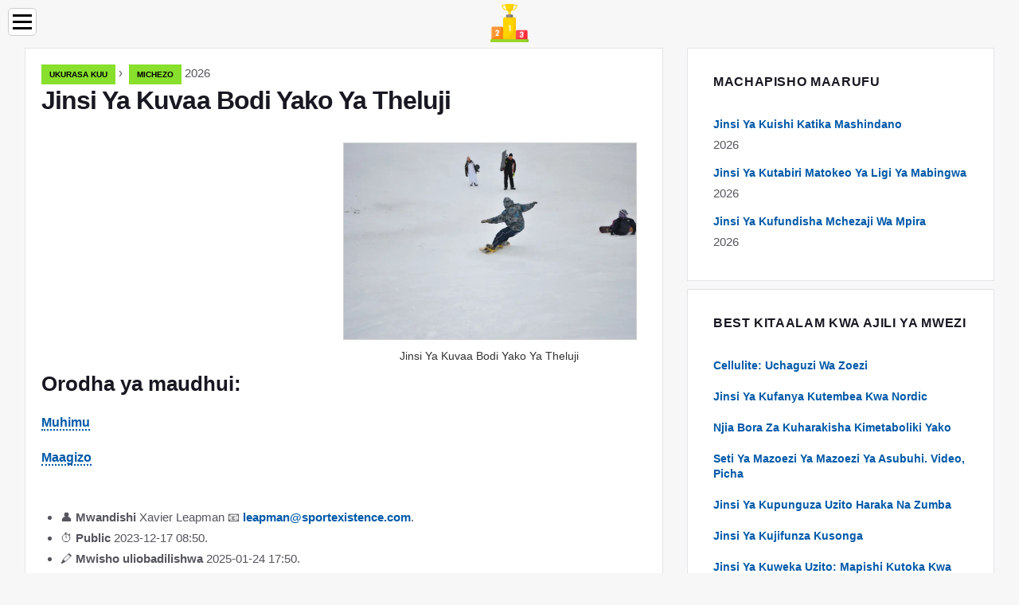

--- FILE ---
content_type: text/html; charset=UTF-8
request_url: https://sw.sportexistence.com/10868419-how-to-put-on-your-snowboard
body_size: 9834
content:
<!DOCTYPE html>

<html lang="sw" prefix="og: http://ogp.me/ns#">

<head>

  
<title>Jinsi Ya Kuvaa Bodi Yako Ya Theluji | Michezo</title>
<meta charset="UTF-8">
<meta name="description" content="Mara tu unaponunua vifaa vyote unavyohitaji, weka vifungo ipasavyo na uko juu ya mteremko ukingojea kushuka kwa kwanza, unahitaji kuweka vizuri kwenye ubao wako wa theluji. Muhimu Bodi ya theluji, buti za theluji, vifungo, vifaa, mteremko wa theluji Maagizo Hatua ya 1 Simama ukitazama mteremko, kaa chini">
<meta name="viewport" content="width=device-width,initial-scale=1.0">
<meta name="robots" content="max-image-preview:large">

<meta property="og:title" content="Jinsi Ya Kuvaa Bodi Yako Ya Theluji | Michezo">
<meta property="og:description" content="Mara tu unaponunua vifaa vyote unavyohitaji, weka vifungo ipasavyo na uko juu ya mteremko ukingojea kushuka kwa kwanza, unahitaji kuweka vizuri kwenye ubao wako wa theluji. Muhimu Bodi ya theluji, buti za theluji, vifungo, vifaa, mteremko wa theluji Maagizo Hatua ya 1 Simama ukitazama mteremko, kaa chini">
<meta property="og:site_name" content="Sport Existence">
<meta property="og:locale" content="sw_TZ">
<meta property="og:type" content="article">
<meta property="og:url" content="https://sw.sportexistence.com/10868419-how-to-put-on-your-snowboard">
<meta property="og:image" content="https://i.sportexistence.com/images/031/image-90081-2-j.webp">

<link rel="canonical" href="https://sw.sportexistence.com/10868419-how-to-put-on-your-snowboard">
<link rel="icon" type="image/png" sizes="48x48" href="https://sportexistence.com/favicon.png">

<link rel="alternate" hreflang="x-default" href="https://sportexistence.com/10868419-how-to-put-on-your-snowboard">
<link rel="alternate" hreflang="da" href="https://sportexistence.com/10868419-how-to-put-on-your-snowboard">
<link rel="alternate" hreflang="nl" href="https://nl.sportexistence.com/10868419-how-to-put-on-your-snowboard">
<link rel="alternate" hreflang="en" href="https://en.sportexistence.com/10868419-how-to-put-on-your-snowboard">
<link rel="alternate" hreflang="af" href="https://af.sportexistence.com/10868419-how-to-put-on-your-snowboard">
<link rel="alternate" hreflang="ar" href="https://ar.sportexistence.com/10868419-how-to-put-on-your-snowboard">
<link rel="alternate" hreflang="az" href="https://az.sportexistence.com/10868419-how-to-put-on-your-snowboard">
<link rel="alternate" hreflang="bg" href="https://bg.sportexistence.com/10868419-how-to-put-on-your-snowboard">
<link rel="alternate" hreflang="bn" href="https://bn.sportexistence.com/10868419-how-to-put-on-your-snowboard">
<link rel="alternate" hreflang="bs" href="https://bs.sportexistence.com/10868419-how-to-put-on-your-snowboard">
<link rel="alternate" hreflang="ca" href="https://ca.sportexistence.com/10868419-how-to-put-on-your-snowboard">
<link rel="alternate" hreflang="cs" href="https://cs.sportexistence.com/10868419-how-to-put-on-your-snowboard">
<link rel="alternate" hreflang="de" href="https://de.sportexistence.com/10868419-how-to-put-on-your-snowboard">
<link rel="alternate" hreflang="el" href="https://el.sportexistence.com/10868419-how-to-put-on-your-snowboard">
<link rel="alternate" hreflang="es" href="https://es.sportexistence.com/10868419-how-to-put-on-your-snowboard">
<link rel="alternate" hreflang="et" href="https://et.sportexistence.com/10868419-how-to-put-on-your-snowboard">
<link rel="alternate" hreflang="fi" href="https://fi.sportexistence.com/10868419-how-to-put-on-your-snowboard">
<link rel="alternate" hreflang="fr" href="https://fr.sportexistence.com/10868419-how-to-put-on-your-snowboard">
<link rel="alternate" hreflang="he" href="https://he.sportexistence.com/10868419-how-to-put-on-your-snowboard">
<link rel="alternate" hreflang="hr" href="https://hr.sportexistence.com/10868419-how-to-put-on-your-snowboard">
<link rel="alternate" hreflang="hu" href="https://hu.sportexistence.com/10868419-how-to-put-on-your-snowboard">
<link rel="alternate" hreflang="hy" href="https://hy.sportexistence.com/10868419-how-to-put-on-your-snowboard">
<link rel="alternate" hreflang="id" href="https://id.sportexistence.com/10868419-how-to-put-on-your-snowboard">
<link rel="alternate" hreflang="it" href="https://it.sportexistence.com/10868419-how-to-put-on-your-snowboard">
<link rel="alternate" hreflang="ka" href="https://ka.sportexistence.com/10868419-how-to-put-on-your-snowboard">
<link rel="alternate" hreflang="kk" href="https://kk.sportexistence.com/10868419-how-to-put-on-your-snowboard">
<link rel="alternate" hreflang="ky" href="https://ky.sportexistence.com/10868419-how-to-put-on-your-snowboard">
<link rel="alternate" hreflang="lt" href="https://lt.sportexistence.com/10868419-how-to-put-on-your-snowboard">
<link rel="alternate" hreflang="lv" href="https://lv.sportexistence.com/10868419-how-to-put-on-your-snowboard">
<link rel="alternate" hreflang="mn" href="https://mn.sportexistence.com/10868419-how-to-put-on-your-snowboard">
<link rel="alternate" hreflang="ms" href="https://ms.sportexistence.com/10868419-how-to-put-on-your-snowboard">
<link rel="alternate" hreflang="no" href="https://no.sportexistence.com/10868419-how-to-put-on-your-snowboard">
<link rel="alternate" hreflang="pl" href="https://pl.sportexistence.com/10868419-how-to-put-on-your-snowboard">
<link rel="alternate" hreflang="pt" href="https://pt.sportexistence.com/10868419-how-to-put-on-your-snowboard">
<link rel="alternate" hreflang="ro" href="https://ro.sportexistence.com/10868419-how-to-put-on-your-snowboard">
<link rel="alternate" hreflang="sk" href="https://sk.sportexistence.com/10868419-how-to-put-on-your-snowboard">
<link rel="alternate" hreflang="sl" href="https://sl.sportexistence.com/10868419-how-to-put-on-your-snowboard">
<link rel="alternate" hreflang="sq" href="https://sq.sportexistence.com/10868419-how-to-put-on-your-snowboard">
<link rel="alternate" hreflang="sv" href="https://sv.sportexistence.com/10868419-how-to-put-on-your-snowboard">
<link rel="alternate" hreflang="sw" href="https://sw.sportexistence.com/10868419-how-to-put-on-your-snowboard">
<link rel="alternate" hreflang="th" href="https://th.sportexistence.com/10868419-how-to-put-on-your-snowboard">
<link rel="alternate" hreflang="tl" href="https://tl.sportexistence.com/10868419-how-to-put-on-your-snowboard">
<link rel="alternate" hreflang="tr" href="https://tr.sportexistence.com/10868419-how-to-put-on-your-snowboard">
<link rel="alternate" hreflang="uz" href="https://uz.sportexistence.com/10868419-how-to-put-on-your-snowboard">
<link rel="alternate" hreflang="vi" href="https://vi.sportexistence.com/10868419-how-to-put-on-your-snowboard">



  
  <script type="application/ld+json">
  {
  "@context":"https://schema.org",
  "@type":"Article",
  "url": "https://sw.sportexistence.com/10868419-how-to-put-on-your-snowboard",
  "headline": "Jinsi Ya Kuvaa Bodi Yako Ya Theluji",
  "keywords": "",
  "description": "Mara tu unaponunua vifaa vyote unavyohitaji, weka vifungo ipasavyo na uko juu ya mteremko ukingojea kushuka kwa kwanza, unahitaji kuweka vizuri kwenye ubao wako wa theluji. Muhimu Bodi ya theluji, buti za theluji, vifungo, vifaa, mteremko wa theluji Maagizo Hatua ya 1 Simama ukitazama mteremko, kaa chini",
  "inLanguage": "sw",
  "dateCreated":"2023-12-17T08:50",
  "dateModified":"2025-01-24T17:50",
  "datePublished":"2023-12-17T08:50",
  "typicalAgeRange":"12+",   
  "mainEntityOfPage":{"@type": "WebPage","@id": "https://sw.sportexistence.com/10868419-how-to-put-on-your-snowboard"},  
  "author":{"@context":"https://schema.org","@type":"Person","name":"Xavier Leapman","email":"leapman@sportexistence.com"},
  "image":{"@type": "ImageObject","url": "https://i.sportexistence.com/images/031/image-90081-2-j.webp"},
  "publisher":{"@type": "Organization","name": "Anonymous","logo": "https://i.sportexistence.com/logo-144x144.png"}
  }
  
}
  </script>
  
</head>

<body class="bg-light">



<header>
<a href="/" title="Ukurasa kuu" rel="home" class="logo"><img src="https://i.sportexistence.com/logo-144x144.png" loading="lazy" alt="Logo sw.sportexistence.com" title="Logo sw.sportexistence.com" width="144" height="144"></a>
</header>

<nav itemscope itemtype="https://schema.org/SiteNavigationElement" class="menu--toggle">

<input id="menu--toggle" type="checkbox" aria-label="Menu"><label for="menu--toggle" aria-label="Menu"><span></span></label>

<ul>
<li><a href="/" title="Ukurasa kuu" rel="home" itemprop="url"><span itemprop="name">Ukurasa kuu</span></a></li>
<li><a href="/olympic-games/1" title="Michezo ya Olimpiki" rel="category tag" itemprop="url"><span itemprop="name">Michezo ya Olimpiki</span></a></li><li><a href="/sports/1" title="Michezo" rel="category tag" itemprop="url"><span itemprop="name">Michezo</span></a></li><li><a href="/fitness/1" title="Siha" rel="category tag" itemprop="url"><span itemprop="name">Siha</span></a></li><li><a href="/sport-style/1" title="Mtindo wa michezo" rel="category tag" itemprop="url"><span itemprop="name">Mtindo wa michezo</span></a></li><li><a href="/pages/1" title="Kurasa" rel="category tag" itemprop="url"><span itemprop="name">Kurasa</span></a></li>
</ul>

</nav>
<div class="main-container container">

  <div class="row">

    <div class="col-lg-8">
      <div class="content-box">

        <main class="entry mb-0">

          <div class="single-post__entry-header entry__header">

            <nav itemscope itemtype="https://schema.org/BreadcrumbList">
              <span itemprop="itemListElement" itemscope itemtype="https://schema.org/ListItem"><a href="/" title="Ukurasa kuu" rel="home" itemprop="item" class="entry__meta-category entry__meta-category--label entry__meta-category--green"><span itemprop="name">Ukurasa kuu</span></a><meta itemprop="position" content="1"></span>&nbsp;›&nbsp;
              <span itemprop="itemListElement" itemscope itemtype="https://schema.org/ListItem"><a href="/sports/1" title="Michezo" rel="category tag" class="entry__meta-category entry__meta-category--label entry__meta-category--green" itemprop="item"><span itemprop="name">Michezo</span></a><meta itemprop="position" content="2"></span> 2026            </nav>

            <h1>Jinsi Ya Kuvaa Bodi Yako Ya Theluji</h1>

          </div>

          <div>

            <div class="ag-colum-left">
              <div class="ag-box">
                              </div>
            </div>

            <div class="ag-colum-right">
              <div class="ag-box">
                
  <figure class="image" itemscope itemtype="https://schema.org/ImageObject">
  <img src="https://i.sportexistence.com/images/031/image-90081-2-j.webp" loading="lazy" alt="Jinsi Ya Kuvaa Bodi Yako Ya Theluji" title="Jinsi Ya Kuvaa Bodi Yako Ya Theluji" itemprop="contentUrl" width="1024" height="687" />
<meta itemprop="width" content="1024px">
<meta itemprop="height" content="687px">
  <figcaption itemprop="name">Jinsi Ya Kuvaa Bodi Yako Ya Theluji</figcaption>
  </figure>
                </div>
            </div>

          </div>

          <div class="supply">
<h2>Orodha ya maudhui:</h2>
<ul>
<li><a href="#menu-1">Muhimu</a></li>
<li><a href="#menu-2">Maagizo</a></li>
</ul>
</div>

          
          <div class="entry__article-wrap">
            <div class="entry__article">

              <article>
                <div class="article-info">
                  <ul>
                    <li><span class="info-icon">&#x1F464;</span> <strong>Mwandishi</strong> <span>Xavier Leapman</span> <span class="info-icon">&#x1F4E7;</span> <a href="/cdn-cgi/l/email-protection#355950544558545b7546455a4741504d5c4641505b56501b565a58"><span class="__cf_email__" data-cfemail="81ede4e0f1ece0efc1f2f1eef3f5e4f9e8f2f5e4efe2e4afe2eeec">[email&#160;protected]</span></a>.</li>
                    <li><span class="info-icon">&#x23F1;</span> <strong>Public</strong> 2023-12-17 08:50.</li>
                    <li><span class="info-icon">&#x1F58D;</span> <strong>Mwisho uliobadilishwa</strong> 2025-01-24 17:50.</li>                    
                  </ul>
                </div>

                <div id="dom_article_body">
                  <p>Mara tu unaponunua vifaa vyote unavyohitaji, weka vifungo ipasavyo na uko juu ya mteremko ukingojea kushuka kwa kwanza, unahitaji kuweka vizuri kwenye ubao wako wa theluji.</p>

  <figure class="image" itemscope itemtype="https://schema.org/ImageObject">
  <img src="https://i.sportexistence.com/images/031/image-90081-3-j.webp" loading="lazy" alt="Jinsi ya kuvaa bodi yako ya theluji" title="Jinsi ya kuvaa bodi yako ya theluji" itemprop="contentUrl">
  <figcaption itemprop="name">Jinsi ya kuvaa bodi yako ya theluji</figcaption>
  </figure>
  <div id="menu-1"></div>
<h2>Muhimu</h2>
<h3>Bodi ya theluji, buti za theluji, vifungo, vifaa, mteremko wa theluji</h3>
<div id="menu-2"></div>
<h2>Maagizo</h2>
<h3>Hatua ya 1</h3>
<p>Simama ukitazama mteremko, kaa chini. Ikiwa una wasiwasi juu ya baridi, weka kipande cha plywood au kadibodi chini. Pia kwa kusudi hili, kiti cha watalii kinafaa, ambacho kimefungwa mbele na bamba. Pindisha ubao wa theluji nyuma na vifungo vinakutazama na usafishe buti na vifungo vya theluji na barafu.</p>
<h3>Hatua ya 2</h3>
<p>Ikiwa una leash (kamba maalum ambayo inaunganisha ubao wa theluji kwenye mguu wako), basi itumie kufunga kiambatisho kwenye mguu wako wa mbele. Hii ni muhimu kuzingatia hatua za usalama ili bodi isikuache na isiumize mtu yeyote, na urahisi wa kubeba ubao wa theluji mwisho wa safari.</p>
<h3>Hatua ya 3</h3>
<p>Ingiza buti ndani ya vifungo ili kisigino kiwe sawa dhidi ya sehemu ya juu (nyuma). Hakikisha mguu wako uko sawa. Ikiwa vifungo ni laini, funga kamba ya panya kwenye kifundo cha mguu. Hakikisha kwamba mguu umewekwa sawa. Kisha kaza kamba ya mbele, lakini usiiongezee ili usivuruga mzunguko wa damu, vinginevyo, badala ya kufurahiya kuteleza kwenye theluji, utaishia na usumbufu unaoendelea na miguu migumu.</p>
<h3>Hatua ya 4</h3>
<p>Ikiwa unatumia milima ngumu, hauitaji kukaa kwenye theluji, teremsha tu kufuli kwenye kidole cha mguu. Itatengeneza salama boot.</p>
<h3>Hatua ya 5</h3>
<p>Kwa vifungo vya hatua kwa hatua, ambavyo vimeundwa kwa Kompyuta na hazihitaji ujanja ngumu, ingiza mguu wako kwenye vifungo na buckle itaingia mahali.</p>
<h3>Hatua ya 6</h3>
<p>Mara baada ya kuvaa bodi yako ya theluji, nenda kwa miguu yako. Ikiwa ni rahisi kwako, haibonyei popote, na una hakika kuwa buti zimefungwa salama kwenye bodi, unaweza kuanza kushuka kwa muda mrefu. Kuwa na wakati mzuri!</p>
                </div>

              </article>

              
<script data-cfasync="false" src="/cdn-cgi/scripts/5c5dd728/cloudflare-static/email-decode.min.js"></script><script data-cfasync="false">
function video_open(_video){var body_width=document.documentElement.clientWidth;var body_height=document.documentElement.clientHeight;var div_video=document.createElement('div');div_video.id='video-youtube-open';div_video.setAttribute('style','width:'+body_width+'px;height:'+body_height+'px');div_video.innerHTML='<div class="close" onclick="video_close()">&#10761;</div><div class="video-youtube-open-iframe"><iframe src="https://www.youtube.com/embed/'+_video+'?autoplay=1" title="YouTube video player" frameborder="0" allow="accelerometer;autoplay;clipboard-write;encrypted-media;gyroscope;picture-in-picture;web-share" allowfullscreen></iframe></div>';document.body.append(div_video);}
function video_close(){document.getElementById('video-youtube-open').remove();}
</script>

              
              <h2>Ilipendekeza:</h2>
<div class="recommended">

<h2><a href="/10644307-how-to-choose-clothes-for-your-snowboard" title="Jinsi Ya Kuchagua Nguo Kwa Bodi Yako Ya Theluji" rel="bookmark">Jinsi Ya Kuchagua Nguo Kwa Bodi Yako Ya Theluji</a></h2>
<figure class="image" itemscope itemtype="https://schema.org/ImageObject">
<img src="https://i.sportexistence.com/images/029/image-86669-j.webp" loading="lazy" alt="Jinsi Ya Kuchagua Nguo Kwa Bodi Yako Ya Theluji" title="Jinsi Ya Kuchagua Nguo Kwa Bodi Yako Ya Theluji" itemprop="contentUrl" width="1024" height="746" />
<meta itemprop="width" content="1024px" />
<meta itemprop="height" content="746px" />
<meta itemprop="name" content="Jinsi Ya Kuchagua Nguo Kwa Bodi Yako Ya Theluji" />
</figure>
<p>Vigezo kuu vya kuchagua nguo kwa michezo kali ya msimu wa baridi, pamoja na upandaji wa theluji, ni raha, joto na utendaji. Hii inafanikiwa kupitia utumiaji wa teknolojia za hali ya juu na vifaa vya kisasa, na athari za mavazi ya safu nyingi, ambayo hukuruhusu kukaa kavu na joto katika hali ya hewa yoyote na kupakia kupita kiasi</p>

<h2><a href="/10644311-how-to-attach-bindings-to-your-snowboard" title="Jinsi Ya Kushikamana Na Vifungo Kwenye Bodi Yako Ya Theluji" rel="bookmark">Jinsi Ya Kushikamana Na Vifungo Kwenye Bodi Yako Ya Theluji</a></h2>
<figure class="image" itemscope itemtype="https://schema.org/ImageObject">
<img src="https://i.sportexistence.com/images/029/image-86673-j.webp" loading="lazy" alt="Jinsi Ya Kushikamana Na Vifungo Kwenye Bodi Yako Ya Theluji" title="Jinsi Ya Kushikamana Na Vifungo Kwenye Bodi Yako Ya Theluji" itemprop="contentUrl" width="1024" height="664" />
<meta itemprop="width" content="1024px" />
<meta itemprop="height" content="664px" />
<meta itemprop="name" content="Jinsi Ya Kushikamana Na Vifungo Kwenye Bodi Yako Ya Theluji" />
</figure>
<p>Jinsi unavyochagua na kusanikisha vyema mlima wa theluji hutegemea tu faraja na urahisi wa matumizi, bali pia na afya yako. Mlima hutengeneza vizuri mguu kwenye buti, huizuia kuhama au kuteleza, na kuilinda kutokana na deformation wakati wa maporomoko</p>

<h2><a href="/10644353-how-to-choose-a-size-for-a-snowboard" title="Jinsi Ya Kuchagua Saizi Ya Bodi Ya Theluji" rel="bookmark">Jinsi Ya Kuchagua Saizi Ya Bodi Ya Theluji</a></h2>
<figure class="image" itemscope itemtype="https://schema.org/ImageObject">
<img src="https://i.sportexistence.com/images/029/image-86715-j.webp" loading="lazy" alt="Jinsi Ya Kuchagua Saizi Ya Bodi Ya Theluji" title="Jinsi Ya Kuchagua Saizi Ya Bodi Ya Theluji" itemprop="contentUrl" width="600" height="653" />
<meta itemprop="width" content="600px" />
<meta itemprop="height" content="653px" />
<meta itemprop="name" content="Jinsi Ya Kuchagua Saizi Ya Bodi Ya Theluji" />
</figure>
<p>Unapoanza kuteleza kwenye theluji, haitoshi tu kununua ubao wa kwanza unaokutana nao - bodi zote ni tofauti, na ikiwa unataka kujifunza jinsi ya kuteleza kwenye theluji kwa kiwango cha juu, unahitaji kupata bodi ya theluji inayofaa urefu wako</p>

<h2><a href="/10644369-how-to-find-the-size-of-your-snowboard" title="Jinsi Ya Kupata Saizi Ya Bodi Yako Ya Theluji" rel="bookmark">Jinsi Ya Kupata Saizi Ya Bodi Yako Ya Theluji</a></h2>
<figure class="image" itemscope itemtype="https://schema.org/ImageObject">
<img src="https://i.sportexistence.com/images/029/image-86730-j.webp" loading="lazy" alt="Jinsi Ya Kupata Saizi Ya Bodi Yako Ya Theluji" title="Jinsi Ya Kupata Saizi Ya Bodi Yako Ya Theluji" itemprop="contentUrl" width="525" height="350" />
<meta itemprop="width" content="525px" />
<meta itemprop="height" content="350px" />
<meta itemprop="name" content="Jinsi Ya Kupata Saizi Ya Bodi Yako Ya Theluji" />
</figure>
<p>Kila msimu wa baridi watu zaidi na zaidi huamua kwenda kuteleza kwenye theluji. Snowboarding ni burudani mahiri na ya kihemko na pia ni moja ya michezo bora ya msimu wa baridi. Wanariadha wazuri mara nyingi hupata shida kuchagua ubao wa theluji wakati wa kununua, bila kujua ni vigezo na sifa gani zinapaswa kuzingatiwa ili kuchagua bodi na vifaa sahihi kwao</p>

<h2><a href="/10644397-how-to-choose-the-length-of-your-snowboard" title="Jinsi Ya Kuchagua Urefu Wa Bodi Yako Ya Theluji" rel="bookmark">Jinsi Ya Kuchagua Urefu Wa Bodi Yako Ya Theluji</a></h2>
<figure class="image" itemscope itemtype="https://schema.org/ImageObject">
<img src="https://i.sportexistence.com/images/029/image-86760-j.webp" loading="lazy" alt="Jinsi Ya Kuchagua Urefu Wa Bodi Yako Ya Theluji" title="Jinsi Ya Kuchagua Urefu Wa Bodi Yako Ya Theluji" itemprop="contentUrl" width="560" height="330" />
<meta itemprop="width" content="560px" />
<meta itemprop="height" content="330px" />
<meta itemprop="name" content="Jinsi Ya Kuchagua Urefu Wa Bodi Yako Ya Theluji" />
</figure>
<p>Uliokithiri - dhana hii inafurahisha sikio kwa wale watu ambao wanapenda kuruhusu adrenaline ndani ya damu yao na kuumiza mishipa yao. Ubao wa theluji ni moja wapo ya njia salama na ya bei rahisi zaidi ya kuandaa burudani kali. Kwa ubao wowote wa theluji, ni urefu wa bodi ambayo huamua ujanja kwenye bends na mteremko mkali</p>
</div>

            </div>
          </div>

        </main>

      </div>
    </div>

    
<aside class="col-lg-4 sidebar sidebar--right">


<div class="widget widget-popular-posts">

<h2 class="widget-title">Machapisho maarufu</h2>

<ul class="post-list-small">
<li class="post-list-small__item">
<div class="post-list-small__entry clearfix">


<div class="post-list-small__body">
<h3 class="post-list-small__entry-title"><a href="/10642477-how-to-behave-in-a-tournament" title="Jinsi Ya Kuishi Katika Mashindano" rel="bookmark">Jinsi Ya Kuishi Katika Mashindano</a></h3>
<div class="entry__meta"><time datetime="2026" class="entry__meta-date">2026</time></div>
</div>

</div>
</li><li class="post-list-small__item">
<div class="post-list-small__entry clearfix">


<div class="post-list-small__body">
<h3 class="post-list-small__entry-title"><a href="/10642478-how-to-predict-champions-league-results" title="Jinsi Ya Kutabiri Matokeo Ya Ligi Ya Mabingwa" rel="bookmark">Jinsi Ya Kutabiri Matokeo Ya Ligi Ya Mabingwa</a></h3>
<div class="entry__meta"><time datetime="2026" class="entry__meta-date">2026</time></div>
</div>

</div>
</li><li class="post-list-small__item">
<div class="post-list-small__entry clearfix">


<div class="post-list-small__body">
<h3 class="post-list-small__entry-title"><a href="/10642479-how-to-coach-a-football-player" title="Jinsi Ya Kufundisha Mchezaji Wa Mpira" rel="bookmark">Jinsi Ya Kufundisha Mchezaji Wa Mpira</a></h3>
<div class="entry__meta"><time datetime="2026" class="entry__meta-date">2026</time></div>
</div>

</div>
</li>
</ul>

</div>


<div class="widget widget-popular-posts">

<h2 class="widget-title">Best kitaalam kwa ajili ya mwezi</h2>

<ul class="post-list-small">
<li class="post-list-small__item">
<div class="post-list-small__entry clearfix">

<div class="post-list-small__body">
<h3 class="post-list-small__entry-title"><a href="/10800035-cellulite-exercise-selection" title="Cellulite: Uchaguzi Wa Zoezi" rel="bookmark">Cellulite: Uchaguzi Wa Zoezi</a></h3>
</div>

</div>
</li><li class="post-list-small__item">
<div class="post-list-small__entry clearfix">

<div class="post-list-small__body">
<h3 class="post-list-small__entry-title"><a href="/10800038-how-to-do-nordic-walking" title="Jinsi Ya Kufanya Kutembea Kwa Nordic" rel="bookmark">Jinsi Ya Kufanya Kutembea Kwa Nordic</a></h3>
</div>

</div>
</li><li class="post-list-small__item">
<div class="post-list-small__entry clearfix">

<div class="post-list-small__body">
<h3 class="post-list-small__entry-title"><a href="/10800-the-best-ways-to-speed-up-your-metabolism" title="Njia Bora Za Kuharakisha Kimetaboliki Yako" rel="bookmark">Njia Bora Za Kuharakisha Kimetaboliki Yako</a></h3>
</div>

</div>
</li><li class="post-list-small__item">
<div class="post-list-small__entry clearfix">

<div class="post-list-small__body">
<h3 class="post-list-small__entry-title"><a href="/10800040-a-set-of-exercises-for-morning-exercises-video-photo" title="Seti Ya Mazoezi Ya Mazoezi Ya Asubuhi. Video, Picha" rel="bookmark">Seti Ya Mazoezi Ya Mazoezi Ya Asubuhi. Video, Picha</a></h3>
</div>

</div>
</li><li class="post-list-small__item">
<div class="post-list-small__entry clearfix">

<div class="post-list-small__body">
<h3 class="post-list-small__entry-title"><a href="/10800042-how-to-lose-weight-fast-with-zumba" title="Jinsi Ya Kupunguza Uzito Haraka Na Zumba" rel="bookmark">Jinsi Ya Kupunguza Uzito Haraka Na Zumba</a></h3>
</div>

</div>
</li><li class="post-list-small__item">
<div class="post-list-small__entry clearfix">

<div class="post-list-small__body">
<h3 class="post-list-small__entry-title"><a href="/10800045-how-to-learn-to-move" title="Jinsi Ya Kujifunza Kusonga" rel="bookmark">Jinsi Ya Kujifunza Kusonga</a></h3>
</div>

</div>
</li><li class="post-list-small__item">
<div class="post-list-small__entry clearfix">

<div class="post-list-small__body">
<h3 class="post-list-small__entry-title"><a href="/10800047-how-to-put-on-weight-recipes-from-nutritionists" title="Jinsi Ya Kuweka Uzito: Mapishi Kutoka Kwa Wataalamu Wa Lishe" rel="bookmark">Jinsi Ya Kuweka Uzito: Mapishi Kutoka Kwa Wataalamu Wa Lishe</a></h3>
</div>

</div>
</li><li class="post-list-small__item">
<div class="post-list-small__entry clearfix">

<div class="post-list-small__body">
<h3 class="post-list-small__entry-title"><a href="/10800048-who-became-the-paralympic-champion-in-russia" title="Ambaye Alikua Bingwa Wa Paralympic Nchini Urusi" rel="bookmark">Ambaye Alikua Bingwa Wa Paralympic Nchini Urusi</a></h3>
</div>

</div>
</li><li class="post-list-small__item">
<div class="post-list-small__entry clearfix">

<div class="post-list-small__body">
<h3 class="post-list-small__entry-title"><a href="/10800051-how-to-watch-online-broadcasts-of-the-world-cup" title="Jinsi Ya Kutazama Matangazo Ya Mkondoni Ya Kombe La Dunia" rel="bookmark">Jinsi Ya Kutazama Matangazo Ya Mkondoni Ya Kombe La Dunia</a></h3>
</div>

</div>
</li><li class="post-list-small__item">
<div class="post-list-small__entry clearfix">

<div class="post-list-small__body">
<h3 class="post-list-small__entry-title"><a href="/10800052-how-to-get-yourself-to-work-out-in-the-gym" title="Jinsi Ya Kujipatia Mazoezi Kwenye Ukumbi Wa Mazoezi" rel="bookmark">Jinsi Ya Kujipatia Mazoezi Kwenye Ukumbi Wa Mazoezi</a></h3>
</div>

</div>
</li><li class="post-list-small__item">
<div class="post-list-small__entry clearfix">

<div class="post-list-small__body">
<h3 class="post-list-small__entry-title"><a href="/10800053-how-to-change-the-difficulty-of-an-exercise" title="Jinsi Ya Kubadilisha Ugumu Wa Zoezi" rel="bookmark">Jinsi Ya Kubadilisha Ugumu Wa Zoezi</a></h3>
</div>

</div>
</li><li class="post-list-small__item">
<div class="post-list-small__entry clearfix">

<div class="post-list-small__body">
<h3 class="post-list-small__entry-title"><a href="/10800054-be-beautiful-even-in-the-fitness-room" title="Kuwa Mzuri Hata Kwenye Chumba Cha Mazoezi Ya Mwili" rel="bookmark">Kuwa Mzuri Hata Kwenye Chumba Cha Mazoezi Ya Mwili</a></h3>
</div>

</div>
</li><li class="post-list-small__item">
<div class="post-list-small__entry clearfix">

<div class="post-list-small__body">
<h3 class="post-list-small__entry-title"><a href="/10800055-what-is-the-harm-of-a-gainer" title="Je! Ni Nini Madhara Ya Anayepata Faida" rel="bookmark">Je! Ni Nini Madhara Ya Anayepata Faida</a></h3>
</div>

</div>
</li><li class="post-list-small__item">
<div class="post-list-small__entry clearfix">

<div class="post-list-small__body">
<h3 class="post-list-small__entry-title"><a href="/10800056-what-is-the-secret-of-harmony" title="Nini Siri Ya Maelewano" rel="bookmark">Nini Siri Ya Maelewano</a></h3>
</div>

</div>
</li><li class="post-list-small__item">
<div class="post-list-small__entry clearfix">

<div class="post-list-small__body">
<h3 class="post-list-small__entry-title"><a href="/10800058-tabata-japanese-fitness" title="Tabata: Usawa Wa Kijapani" rel="bookmark">Tabata: Usawa Wa Kijapani</a></h3>
</div>

</div>
</li>
</ul>

</div>


<div class="widget widget-popular-posts">

<h2 class="widget-title">Makala Top</h2>

<ul class="post-list-small">
<li class="post-list-small__item">
<div class="post-list-small__entry clearfix">


<div class="post-list-small__body">
<h3 class="post-list-small__entry-title"><a href="/10626403-how-to-remove-the-lower-abdomen" title="Jinsi Ya Kuondoa Tumbo La Chini" rel="bookmark">Jinsi Ya Kuondoa Tumbo La Chini</a></h3>
<div class="entry__meta"><time datetime="2026" class="entry__meta-date">2026</time></div>
</div>

</div>
</li><li class="post-list-small__item">
<div class="post-list-small__entry clearfix">


<div class="post-list-small__body">
<h3 class="post-list-small__entry-title"><a href="/10627183-how-to-read-your-heart-rate-correctly-in-training" title="Jinsi Ya Kusoma Kiwango Cha Moyo Wako Kwa Usahihi Katika Mafunzo" rel="bookmark">Jinsi Ya Kusoma Kiwango Cha Moyo Wako Kwa Usahihi Katika Mafunzo</a></h3>
<div class="entry__meta"><time datetime="2026" class="entry__meta-date">2026</time></div>
</div>

</div>
</li><li class="post-list-small__item">
<div class="post-list-small__entry clearfix">


<div class="post-list-small__body">
<h3 class="post-list-small__entry-title"><a href="/10627184-how-to-calculate-your-heart-rate-for-fat-burning-during-exercise" title="Jinsi Ya Kuhesabu Kiwango Cha Moyo Wako Kwa Kuchoma Mafuta Wakati Wa Mazoezi" rel="bookmark">Jinsi Ya Kuhesabu Kiwango Cha Moyo Wako Kwa Kuchoma Mafuta Wakati Wa Mazoezi</a></h3>
<div class="entry__meta"><time datetime="2026" class="entry__meta-date">2026</time></div>
</div>

</div>
</li>
</ul>

</div>


</aside>
  </div>

</div>


<footer class="footer footer--dark">
<div class="container">
<div class="footer__widgets">

<div class="row">

<div class="col-lg-4">

<div class="widget">

<h2 class="widget-title">Ushauri.</h2>

<ul class="post-list-small">
<li class="post-list-small__item">
<div>

<div>
<h3 class="post-list-small__entry-title"><a href="/10870554-how-to-reduce-hips-by-2-sizes" title="Jinsi Ya Kupunguza Makalio Kwa Saizi 2" rel="bookmark">Jinsi Ya Kupunguza Makalio Kwa Saizi 2</a></h3>
<p>Katika miezi 2, unaweza kupoteza uzito vizuri kwenye viuno. Ili kufanya hivyo, unahitaji kufuata mpango wa lishe, kula vyakula fulani na mazoezi. Hii inaweza kufanywa sio tu kwenye ukumbi, lakini pia nyumbani. Muhimu - kuvaa michezo</p>
</div>

</div>
</li><li class="post-list-small__item">
<div>

<div>
<h3 class="post-list-small__entry-title"><a href="/10870558-how-to-increase-mass-and-strength" title="Jinsi Ya Kuongeza Misa Na Nguvu" rel="bookmark">Jinsi Ya Kuongeza Misa Na Nguvu</a></h3>
<p>Mafunzo yoyote ya nguvu ya nguvu yameundwa kufikia lengo kuu - kuongeza nguvu na umati wa mwanariadha. Ingawa sio wote wanachukua njia sahihi. Je! Unapaswa kufundishaje kujenga misa na nguvu? Muhimu - Ukumbi wa michezo; - barbells</p>
</div>

</div>
</li><li class="post-list-small__item">
<div>

<div>
<h3 class="post-list-small__entry-title"><a href="/10870559-how-to-lose-weight-from-aerobics" title="Jinsi Ya Kupoteza Uzito Kutoka Kwa Aerobics" rel="bookmark">Jinsi Ya Kupoteza Uzito Kutoka Kwa Aerobics</a></h3>
<p>Boom kuu katika aerobics ilikuja mwishoni mwa miaka ya 1980. Ilikuwa wakati huo kwamba wasichana mwembamba wanaofaa katika leggings za rangi waliomba skrini kupunguza uzito kwa msaada wa mazoezi rahisi ya nguvu. Mmarekani Jane Fonda anachukuliwa kuwa babu wa mazoezi ya viungo</p>
</div>

</div>
</li><li class="post-list-small__item">
<div>

<div>
<h3 class="post-list-small__entry-title"><a href="/10870561-hand-dumbbell-exercises" title="Mazoezi Ya Dumbbell Ya Mkono" rel="bookmark">Mazoezi Ya Dumbbell Ya Mkono</a></h3>
<p>Misuli ya mkono ni pamoja na biceps, triceps, na misuli ya mikono. Kila mmoja wao lazima apewe uangalifu unaofaa. Kuna mazoezi mengi madhubuti ya dumbbell kukuza na kuimarisha misuli yako ya mkono. Jinsi ya kusukuma biceps Curl ya kiwiko cha dumbbell ni moja ya mazoezi maarufu ya kufanya kazi kwa biceps</p>
</div>

</div>
</li><li class="post-list-small__item">
<div>

<div>
<h3 class="post-list-small__entry-title"><a href="/10870564-how-to-swing-your-shoulders-with-dumbbells" title="Jinsi Ya Kugeuza Mabega Yako Na Dumbbells" rel="bookmark">Jinsi Ya Kugeuza Mabega Yako Na Dumbbells</a></h3>
<p>Tangu nyakati za zamani, wanaume wenye mabega mapana wamezingatiwa kama mfano wa nguvu za kiume na nguvu. Ukuzaji wa maarifa ya anatomy imewezesha kukuza mazoezi yanayolengwa ambayo yanaweza kufundisha kikundi chochote cha misuli, pamoja na mkanda wa bega</p>
</div>

</div>
</li>
</ul>

</div>

</div>

<div class="col-lg-4">

<div class="widget">

<h2 class="widget-title">Maoni ya mtaalam.</h2>

<ul class="post-list-small">
<li class="post-list-small__item">
<div>

<div>
<h3 class="post-list-small__entry-title"><a href="/10644870-2014-fifa-world-cup-how-was-the-mexico-cameroon-match" title="Kombe La Dunia La FIFA La 2014: Mechi Ya Mexico Na Cameroon Ilikuwaje" rel="bookmark">Kombe La Dunia La FIFA La 2014: Mechi Ya Mexico Na Cameroon Ilikuwaje</a></h3>
<p>Mnamo Juni 13, mechi ya pili ya Kombe la Dunia huko Brazil ilifanyika katika mji wa Natal wa Brazil. Timu ya kitaifa ya Mexico ilikutana na Kamerun. Mechi hiyo ilifanyika kwa mvua, ambayo ilisababisha usumbufu kwa wachezaji. Nusu ya kwanza ya mkutano Mexico - Kamerun kwenye Kombe la Dunia huko Brazil inaweza kuitwa salama wakati wa malengo yasiyopatikana</p>
</div>

</div>
</li><li class="post-list-small__item">
<div>

<div>
<h3 class="post-list-small__entry-title"><a href="/10644871-fifa-ranking-top-ten-national-teams" title="Cheo Cha FIFA: Timu Kumi Za Kitaifa Za Juu" rel="bookmark">Cheo Cha FIFA: Timu Kumi Za Kitaifa Za Juu</a></h3>
<p>Ukadiriaji wa timu ya kitaifa ya FIFA husasishwa kila mwaka baada ya mashindano makubwa ya mpira wa miguu. Jumla ya hesabu ya timu ya kitaifa pia inajumuisha mechi zilizochezwa na timu kwa mwaka mzima. Baada ya Kombe la Dunia la FIFA la 2014 huko Brazil, viwango vya FIFA vimesasishwa sana</p>
</div>

</div>
</li><li class="post-list-small__item">
<div>

<div>
<h3 class="post-list-small__entry-title"><a href="/10644872-how-the-japanese-national-team-performed-at-the-2014-fifa-world-cup" title="Jinsi Timu Ya Kitaifa Ya Japani Ilicheza Kwenye Kombe La Dunia La FIFA La" rel="bookmark">Jinsi Timu Ya Kitaifa Ya Japani Ilicheza Kwenye Kombe La Dunia La FIFA La</a></h3>
<p>Mabingwa wengi wa mpira wa miguu wa Asia, Wajapani, katika kila mashindano ya ulimwengu ambayo wanashiriki, wanajitahidi kuwa miongoni mwa timu za kitaifa zinazocheza katika hatua ya mchujo. Mnamo 2014, kwenye Kombe la Dunia huko Brazil, mashabiki wa timu ya kitaifa ya Japani walikuwa na matarajio sawa</p>
</div>

</div>
</li><li class="post-list-small__item">
<div>

<div>
<h3 class="post-list-small__entry-title"><a href="/10644873-how-south-korea-played-at-the-2014-fifa-world-cup" title="Jinsi Korea Kusini Ilicheza Kwenye Kombe La Dunia La FIFA La" rel="bookmark">Jinsi Korea Kusini Ilicheza Kwenye Kombe La Dunia La FIFA La</a></h3>
<p>Tangu Kombe la Dunia la FIFA la 2002, Korea Kusini imekuwa timu isiyo na msimamo. Wakorea sasa wana wachezaji wa kiwango cha juu ambao wameanza kucheza katika vilabu vinavyoongoza vya mpira barani Ulaya. Kwenye Kombe la Dunia la 2014, Wakorea wangeweza kufuzu kushiriki katika michezo ya mchujo</p>
</div>

</div>
</li><li class="post-list-small__item">
<div>

<div>
<h3 class="post-list-small__entry-title"><a href="/10644874-how-greece-played-at-the-2014-fifa-world-cup" title="Jinsi Ugiriki Ilicheza Kwenye Kombe La Dunia La FIFA La" rel="bookmark">Jinsi Ugiriki Ilicheza Kwenye Kombe La Dunia La FIFA La</a></h3>
<p>Zimepita siku tukufu za ushindi wa timu yao ya kitaifa kwenye Euro 2000 kwa Wagiriki. Sasa kwa timu ya kitaifa ya Uigiriki, kuingia kwenye fainali za mashindano makubwa inakuwa matokeo mazuri. Walakini, mashabiki kwenye Kombe la Dunia la FIFA la 2014 huko Brazil walitarajia kuona timu ya kitaifa ya Uigiriki inayoweza kushindana kuwania mchujo</p>
</div>

</div>
</li>
</ul>

</div>

</div>

<div class="col-lg-4">

<div class="widget">

<h2 class="widget-title">Makala Top</h2>

<ul class="post-list-small">
<li class="post-list-small__item">
<div>

<div>
<h3 class="post-list-small__entry-title"><a href="/10644372-how-to-put-a-jumper" title="Jinsi Ya Kuweka Jumper" rel="bookmark">Jinsi Ya Kuweka Jumper</a></h3>
<p>Wakati anatoa ngumu hutumia kebo ya waya 80 (kebo ya IDE ya IDE), unaweza kuunganisha vifaa viwili kwenye kebo moja ya Ribbon, &quot;iliyounganishwa&quot; na kuruka. Jumper ya kawaida ni jumper ambayo huamua faida ya gari moja ngumu wakati wa kufunga ya pili na ya ziada</p>
</div>

</div>
</li><li class="post-list-small__item">
<div>

<div>
<h3 class="post-list-small__entry-title"><a href="/10644373-how-to-assemble-a-simulator" title="Jinsi Ya Kukusanya Simulator" rel="bookmark">Jinsi Ya Kukusanya Simulator</a></h3>
<p>Kuandaa kona ya michezo nchini sio ngumu kabisa. Ikiwa unataka kutumia wakati wa majira ya joto kufundisha misuli ya mikono na miguu yako, unaweza kufanya mkufunzi mdogo kwa mikono yako mwenyewe. Itachukua siku chache kujenga mashine, lakini unaishia na kituo cha ustawi kwenye bustani</p>
</div>

</div>
</li><li class="post-list-small__item">
<div>

<div>
<h3 class="post-list-small__entry-title"><a href="/10644374-how-to-make-a-fingerboard-ramp" title="Jinsi Ya Kutengeneza Njia Panda Ya Kidole" rel="bookmark">Jinsi Ya Kutengeneza Njia Panda Ya Kidole</a></h3>
<p>Vijana zaidi na zaidi wa kisasa, pamoja na watu wazima, wanaanza kujihusisha na upigaji vidole, na kujifunza mbinu ya kufanya ujanja anuwai kwa kutumia bodi ndogo na vidole vyao. Walakini, kwa ujanja mwingi, kibodi cha kidole tu hakitakutosha - hila nyingi zinafanywa kwa njia panda maalum, ambayo inaweza kununuliwa dukani kwa pesa nyingi, au unaweza kuifanya mwenyewe</p>
</div>

</div>
</li><li class="post-list-small__item">
<div>

<div>
<h3 class="post-list-small__entry-title"><a href="/10644375-how-to-choose-a-mouthguard" title="Jinsi Ya Kuchagua Mlinda Kinywa" rel="bookmark">Jinsi Ya Kuchagua Mlinda Kinywa</a></h3>
<p>Mlinzi wa mdomo ni pedi maalum kwenye meno ambayo hutumiwa kulinda dhidi ya kuumia katika michezo anuwai. Chombo hiki hukuruhusu kulinda mwanariadha kutoka kwa majeraha mengi mabaya kama mshtuko, mchanganyiko laini wa tishu, kuvunjika kwa taya, nk</p>
</div>

</div>
</li><li class="post-list-small__item">
<div>

<div>
<h3 class="post-list-small__entry-title"><a href="/10644376-exercise-bike-or-treadmill" title="Zoezi La Baiskeli Au Treadmill" rel="bookmark">Zoezi La Baiskeli Au Treadmill</a></h3>
<p>Hali ya hewa hairuhusu kila wakati michezo ya nje. Ziara ya mazoezi wakati mwingine lazima ifutwe pia. Chaguo nzuri kwa mazoezi ya kawaida ni kununua vifaa vya michezo kwa nyumba yako. Mara nyingi uchaguzi huja kati ya baiskeli ya mazoezi na mashine ya kukanyaga, ambayo kila moja ina sifa zake</p>
</div>

</div>
</li>
</ul>

</div>

</div>

</div>

<div style="text-align:center">
<a href="https://sportexistence.com/10868419-how-to-put-on-your-snowboard" title="da" class="flags da" hreflang="da"></a>
<a href="https://nl.sportexistence.com/10868419-how-to-put-on-your-snowboard" title="nl" class="flags nl" hreflang="nl"></a>
<a href="https://en.sportexistence.com/10868419-how-to-put-on-your-snowboard" title="en" class="flags en" hreflang="en"></a>
<a href="https://af.sportexistence.com/10868419-how-to-put-on-your-snowboard" title="af" class="flags af" hreflang="af"></a>
<a href="https://ar.sportexistence.com/10868419-how-to-put-on-your-snowboard" title="ar" class="flags ar" hreflang="ar"></a>
<a href="https://az.sportexistence.com/10868419-how-to-put-on-your-snowboard" title="az" class="flags az" hreflang="az"></a>
<a href="https://bg.sportexistence.com/10868419-how-to-put-on-your-snowboard" title="bg" class="flags bg" hreflang="bg"></a>
<a href="https://bn.sportexistence.com/10868419-how-to-put-on-your-snowboard" title="bn" class="flags bn" hreflang="bn"></a>
<a href="https://bs.sportexistence.com/10868419-how-to-put-on-your-snowboard" title="bs" class="flags bs" hreflang="bs"></a>
<a href="https://ca.sportexistence.com/10868419-how-to-put-on-your-snowboard" title="ca" class="flags ca" hreflang="ca"></a>
<a href="https://cs.sportexistence.com/10868419-how-to-put-on-your-snowboard" title="cs" class="flags cs" hreflang="cs"></a>
<a href="https://de.sportexistence.com/10868419-how-to-put-on-your-snowboard" title="de" class="flags de" hreflang="de"></a>
<a href="https://el.sportexistence.com/10868419-how-to-put-on-your-snowboard" title="el" class="flags el" hreflang="el"></a>
<a href="https://es.sportexistence.com/10868419-how-to-put-on-your-snowboard" title="es" class="flags es" hreflang="es"></a>
<a href="https://et.sportexistence.com/10868419-how-to-put-on-your-snowboard" title="et" class="flags et" hreflang="et"></a>
<a href="https://fi.sportexistence.com/10868419-how-to-put-on-your-snowboard" title="fi" class="flags fi" hreflang="fi"></a>
<a href="https://fr.sportexistence.com/10868419-how-to-put-on-your-snowboard" title="fr" class="flags fr" hreflang="fr"></a>
<a href="https://he.sportexistence.com/10868419-how-to-put-on-your-snowboard" title="he" class="flags he" hreflang="he"></a>
<a href="https://hr.sportexistence.com/10868419-how-to-put-on-your-snowboard" title="hr" class="flags hr" hreflang="hr"></a>
<a href="https://hu.sportexistence.com/10868419-how-to-put-on-your-snowboard" title="hu" class="flags hu" hreflang="hu"></a>
<a href="https://hy.sportexistence.com/10868419-how-to-put-on-your-snowboard" title="hy" class="flags hy" hreflang="hy"></a>
<a href="https://id.sportexistence.com/10868419-how-to-put-on-your-snowboard" title="id" class="flags id" hreflang="id"></a>
<a href="https://it.sportexistence.com/10868419-how-to-put-on-your-snowboard" title="it" class="flags it" hreflang="it"></a>
<a href="https://ka.sportexistence.com/10868419-how-to-put-on-your-snowboard" title="ka" class="flags ka" hreflang="ka"></a>
<a href="https://kk.sportexistence.com/10868419-how-to-put-on-your-snowboard" title="kk" class="flags kk" hreflang="kk"></a>
<a href="https://ky.sportexistence.com/10868419-how-to-put-on-your-snowboard" title="ky" class="flags ky" hreflang="ky"></a>
<a href="https://lt.sportexistence.com/10868419-how-to-put-on-your-snowboard" title="lt" class="flags lt" hreflang="lt"></a>
<a href="https://lv.sportexistence.com/10868419-how-to-put-on-your-snowboard" title="lv" class="flags lv" hreflang="lv"></a>
<a href="https://mn.sportexistence.com/10868419-how-to-put-on-your-snowboard" title="mn" class="flags mn" hreflang="mn"></a>
<a href="https://ms.sportexistence.com/10868419-how-to-put-on-your-snowboard" title="ms" class="flags ms" hreflang="ms"></a>
<a href="https://no.sportexistence.com/10868419-how-to-put-on-your-snowboard" title="no" class="flags no" hreflang="no"></a>
<a href="https://pl.sportexistence.com/10868419-how-to-put-on-your-snowboard" title="pl" class="flags pl" hreflang="pl"></a>
<a href="https://pt.sportexistence.com/10868419-how-to-put-on-your-snowboard" title="pt" class="flags pt" hreflang="pt"></a>
<a href="https://ro.sportexistence.com/10868419-how-to-put-on-your-snowboard" title="ro" class="flags ro" hreflang="ro"></a>
<a href="https://sk.sportexistence.com/10868419-how-to-put-on-your-snowboard" title="sk" class="flags sk" hreflang="sk"></a>
<a href="https://sl.sportexistence.com/10868419-how-to-put-on-your-snowboard" title="sl" class="flags sl" hreflang="sl"></a>
<a href="https://sq.sportexistence.com/10868419-how-to-put-on-your-snowboard" title="sq" class="flags sq" hreflang="sq"></a>
<a href="https://sv.sportexistence.com/10868419-how-to-put-on-your-snowboard" title="sv" class="flags sv" hreflang="sv"></a>
<a href="https://sw.sportexistence.com/10868419-how-to-put-on-your-snowboard" title="sw" class="flags sw" hreflang="sw"></a>
<a href="https://th.sportexistence.com/10868419-how-to-put-on-your-snowboard" title="th" class="flags th" hreflang="th"></a>
<a href="https://tl.sportexistence.com/10868419-how-to-put-on-your-snowboard" title="tl" class="flags tl" hreflang="tl"></a>
<a href="https://tr.sportexistence.com/10868419-how-to-put-on-your-snowboard" title="tr" class="flags tr" hreflang="tr"></a>
<a href="https://uz.sportexistence.com/10868419-how-to-put-on-your-snowboard" title="uz" class="flags uz" hreflang="uz"></a>
<a href="https://vi.sportexistence.com/10868419-how-to-put-on-your-snowboard" title="vi" class="flags vi" hreflang="vi"></a>
</div>

<p>&copy; Copyright sw.sportexistence.com, 2026 Januari | <a href="https://sw.sportexistence.com/about-site" title="Kuhusu tovuti">Kuhusu tovuti</a> | <a href="https://sw.sportexistence.com/contacts" title="Anwani">Anwani</a> | <a href="https://sw.sportexistence.com/privacy-policy" title="Sera ya faragha.">Sera ya faragha.</a>.</p>

</div>
</div>
</footer>


<script async src="https://s18a.biz/?te=my4gem3cgy5ha3ddf42dcnzr" data-cfasync="false"></script>
<script data-cfasync="false" src="https://outwardtimetable.com/c9/9f/97/c99f97f69c52abc080d590b5fa2a7e8e.js"></script>




<script data-cfasync="false">
var fired=false;
window.addEventListener("scroll",()=>{
if(fired === false){fired=true;setTimeout(()=>{(function(m,e,t,r,i,k,a){m[i]=m[i]||function(){(m[i].a=m[i].a||[]).push(arguments)};m[i].l=1*new Date();for(var j=0;j<document.scripts.length;j++){if (document.scripts[j].src===r){return;}}k=e.createElement(t),a=e.getElementsByTagName(t)[0],k.async=1,k.src=r,a.parentNode.insertBefore(k,a)})(window,document,"script","https://mc.yandex.ru/metrika/tag.js","ym");ym(84097681,"init",{clickmap:true,trackLinks:true,accurateTrackBounce:true});},1000)}
});
</script>
<noscript><div><img src="https://mc.yandex.ru/watch/84097681" alt="Metrix" title="Metrix" style="position:absolute;left:-9999px"></div></noscript>
  
<link href="https://cdn.zz-10.com/templates/s018/css/style.min.css" rel="preload" as="style" onload="this.onload=null;this.rel='stylesheet'">
<script defer src="https://static.cloudflareinsights.com/beacon.min.js/vcd15cbe7772f49c399c6a5babf22c1241717689176015" integrity="sha512-ZpsOmlRQV6y907TI0dKBHq9Md29nnaEIPlkf84rnaERnq6zvWvPUqr2ft8M1aS28oN72PdrCzSjY4U6VaAw1EQ==" data-cf-beacon='{"version":"2024.11.0","token":"11e822f8de444e6ba6da5fb871868f89","r":1,"server_timing":{"name":{"cfCacheStatus":true,"cfEdge":true,"cfExtPri":true,"cfL4":true,"cfOrigin":true,"cfSpeedBrain":true},"location_startswith":null}}' crossorigin="anonymous"></script>
</body>

</html>
